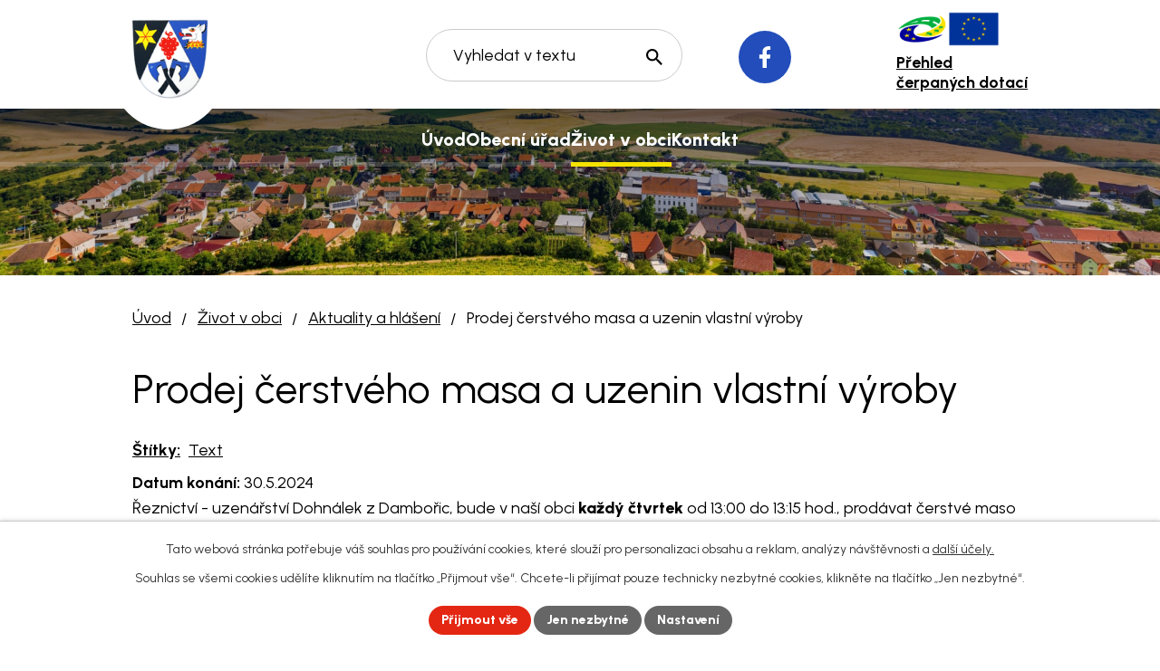

--- FILE ---
content_type: text/html; charset=utf-8
request_url: https://www.strazovice.cz/aktuality-a-hlaseni/prodej-cerstveho-masa-a-uzenin-vlastni-vyroby-30
body_size: 11548
content:
<!DOCTYPE html>
<html lang="cs" data-lang-system="cs">
	<head>



		<!--[if IE]><meta http-equiv="X-UA-Compatible" content="IE=EDGE"><![endif]-->
			<meta name="viewport" content="width=device-width, initial-scale=1, user-scalable=yes">
			<meta http-equiv="content-type" content="text/html; charset=utf-8" />
			<meta name="robots" content="index,follow" />
			<meta name="author" content="Antee s.r.o." />
			<meta name="description" content="Řeznictví - uzenářství Dohnálek z Dambořic, bude v naší obci každý čtvrtek od 13:00 do 13:15 hod., prodávat čerstvé maso a uzeniny vlastní výroby." />
			<meta name="keywords" content="obec,státní správa, samospráva" />
			<meta name="viewport" content="width=device-width, initial-scale=1, user-scalable=yes" />
<title>Prodej čerstvého masa a uzenin vlastní výroby | Obec Strážovice</title>

		<link rel="stylesheet" type="text/css" href="https://cdn.antee.cz/jqueryui/1.8.20/css/smoothness/jquery-ui-1.8.20.custom.css?v=2" integrity="sha384-969tZdZyQm28oZBJc3HnOkX55bRgehf7P93uV7yHLjvpg/EMn7cdRjNDiJ3kYzs4" crossorigin="anonymous" />
		<link rel="stylesheet" type="text/css" href="/style.php?nid=SVFRR0o=&amp;ver=1768399196" />
		<link rel="stylesheet" type="text/css" href="/css/libs.css?ver=1768399900" />
		<link rel="stylesheet" type="text/css" href="https://cdn.antee.cz/genericons/genericons/genericons.css?v=2" integrity="sha384-DVVni0eBddR2RAn0f3ykZjyh97AUIRF+05QPwYfLtPTLQu3B+ocaZm/JigaX0VKc" crossorigin="anonymous" />

		<script src="/js/jquery/jquery-3.0.0.min.js" ></script>
		<script src="/js/jquery/jquery-migrate-3.1.0.min.js" ></script>
		<script src="/js/jquery/jquery-ui.min.js" ></script>
		<script src="/js/jquery/jquery.ui.touch-punch.min.js" ></script>
		<script src="/js/libs.min.js?ver=1768399900" ></script>
		<script src="/js/ipo.min.js?ver=1768399889" ></script>
			<script src="/js/locales/cs.js?ver=1768399196" ></script>

			<script src='https://www.google.com/recaptcha/api.js?hl=cs&render=explicit' ></script>

		<link href="/rozpocet-a-financni-dokumenty?action=atom" type="application/atom+xml" rel="alternate" title="Rozpočet a finanční dokumenty">
		<link href="/uredni-deska?action=atom" type="application/atom+xml" rel="alternate" title="Úřední deska">
		<link href="/aktuality-a-hlaseni?action=atom" type="application/atom+xml" rel="alternate" title="Aktuality a hlášení">
		<link href="/zpravodaj?action=atom" type="application/atom+xml" rel="alternate" title="Zpravodaj">
		<link href="/dokumenty-ke-stazeni?action=atom" type="application/atom+xml" rel="alternate" title="Dokumenty ke stažení">
		<link href="/plan-kulturnich-akci-zdroj?action=atom" type="application/atom+xml" rel="alternate" title="Plán kulturních akcí - zdroj">
<meta name="format-detection" content="telephone=no">
<link rel="preconnect" href="https://fonts.googleapis.com">
<link rel="preconnect" href="https://fonts.gstatic.com" crossorigin>
<link href="https://fonts.googleapis.com/css2?family=Urbanist:wght@300..800&amp;display=fallback" rel="stylesheet">
<link href="/image.php?nid=17210&amp;oid=11451819" rel="icon" type="image/png">
<link rel="shortcut icon" href="/image.php?nid=17210&amp;oid=11451819">





<script>
ipo.api.live('body', function(el) {
//oprava rozměrů fotek
var getMeta = (url, cb) => {
const img = new Image();
img.onload = () => cb(null, img);
img.onerror = (err) => cb(err);
img.src = url;
};
$("img[data-id='automatic-dimension']").each(function( index, es ) {
getMeta($(this).attr("src"), (err, img) => {
$(this).attr("width", img.naturalWidth);
$(this).attr("height", img.naturalHeight);
});
});
//oprava lazyloading
$("img:not(.not-loaded)").each(function( index, es ) {
if( !$(this).is('[loading]').length ){
$(this).attr("loading", "lazy");
var src = $(this).attr("src");
$(this).attr("data-src", src);
}
});
//přesun vyhledávání
$(el).find(".elasticSearchForm").appendTo(".header-fulltext");
//přejmenování placeholderu
$(el).find(".elasticSearchForm input[type='text']").attr("placeholder", "Vyhledat v textu");
//funkce pro zobrazování, skrývání vyhledávání a ovládání na desktopu
$(el).find(".elasticSearchForm input[type='text']").on("click change focus", function() {
if ( $(this).val() )
{
$(el).find(".elasticSearchForm").addClass("active");
}
else
{
$(el).find(".elasticSearchForm").removeClass("active");
}
});
//funkce na přidání posuvníku
function displayWhisperer()
{
if( !$(".elasticSearch-autocompleteResult").is(':empty')  )
{
$("body").addClass("apply-scroll");
}
else
{
$("body").removeClass("apply-scroll");
}
}
$(".elasticSearchForm input[type='text']").keyup(function() {
$.ajax({
type: "POST",
data: 'keyword=' + $(this).val(),
beforeSend: function() {
displayWhisperer();
},
success: function(data) {
displayWhisperer();
}
});
});
});
//funkce pro zobrazování a skrývání vyhledávání
ipo.api.live(".header-fulltext > a", function(el){
var ikonaLupa = $(el).find(".ikona-lupa");
$(el).click(function(e) {
e.preventDefault();
$(this).toggleClass("search-active");
$("body").toggleClass("search-active");
if($(this).hasClass("search-active"))
{
$(ikonaLupa).text('X');
$(ikonaLupa).attr("title","Zavřít vyhledávání");
}
else
{
$(this).removeClass("search-active");
$("body").removeClass("search-active");
if( $("body").hasClass("apply-scroll") )
{
$("body").removeClass("apply-scroll");
}
$(ikonaLupa).attr("title","Otevřít vyhledávání");
$(".elasticSearchForm input[type=text]").val("");
}
$(".elasticSearchForm input[type=text]").focus();
});
});
//označení položek, které mají submenu
ipo.api.live('#ipotopmenu ul.topmenulevel1 li.topmenuitem1', function(el) {
var submenu2 = $(el).find("ul.topmenulevel2");
if (submenu2.length)
{
var title_link = $(el).find("> a").text();
$(submenu2).append("<h3>"+title_link+"</\h3>");
$(el).addClass("hasSubmenu");
$(el).find("> a").after("<span class='open-submenu' />");
}
});
//wrapnutí spanu do poležek první úrovně
ipo.api.live('#ipotopmenu ul.topmenulevel1 li.topmenuitem1 > a', function(el) {
$(el).wrapInner("<span>");
});
//rozbaleni menu
$(function() {
if (window.innerWidth <= 1024)
{
$(".topmenulevel1 > li.hasSubmenu").each(function( index, es ) {
if( $(es).hasClass("active") )
{
$(".topmenulevel1 > li.hasSubmenu.active > ul.topmenulevel2").css("display","block");
$(".topmenulevel1 > li.hasSubmenu.active > .open-submenu").addClass("see-more");
}
$(es).find("> .open-submenu").click(function(e) {
if( $(es).hasClass("active") && $(this).hasClass("see-more") )
{
$(this).removeClass("see-more");
$(es).find("> ul.topmenulevel2").css("display","none");
}
else{
$(this).toggleClass("see-more");
if($(this).hasClass("see-more")) {
$("ul.topmenulevel2").css("display","none");
$(this).next("ul.topmenulevel2").css("display","block");
$(".topmenulevel1 > li > a").removeClass("see-more");
$(this).addClass("see-more");
} else {
$(this).removeClass("see-more");
$(this).next("ul.topmenulevel2").css("display","none");
}
}
});
});
}
});
ipo.api.live('#ipotopmenu ul.topmenulevel2 li.topmenuitem2', function(el) {
var submenu3 = $(el).find("ul.topmenulevel3");
if (submenu3.length)
{
var title_link = $(el).find("> a").text();
$(submenu3).append("<h4>"+title_link+"</\h4>");
$(el).addClass("hasSubmenu");
$(el).find("> a").after("<span class='open-submenu' />");
}
});
ipo.api.live('#ipotopmenu ul.topmenulevel2 li.topmenuitem2 > a', function(el) {
$(el).wrapInner("<span>");
});
//rozbaleni menu
$(function() {
if (window.innerWidth <= 1024)
{
$(".topmenulevel2 > li.hasSubmenu").each(function( index, es ) {
if( $(es).find("> .topmenulevel3 > li.active").length )
{
$(es).addClass("active");
}
if( $(es).hasClass("active") )
{
$(".topmenulevel2 > li.hasSubmenu.active > ul.topmenulevel3").css("display","block");
$(".topmenulevel2 > li.hasSubmenu.active > .open-submenu").addClass("see-more");
}
$(es).find("> .open-submenu").click(function(e) {
if( $(es).hasClass("active") && $(this).hasClass("see-more")  )
{
$(this).removeClass("see-more");
$(es).find("> ul.topmenulevel3").css("display","none");
}
else
{
$(this).toggleClass("see-more");
if( $(this).hasClass("see-more") )
{
$("ul.topmenulevel3").css("display","none");
$(".topmenulevel2 > li.hasSubmenu > .open-submenu").removeClass("see-more");
$(this).next("ul.topmenulevel3").css("display","block");
$(this).addClass("see-more");
}
else
{
$(this).removeClass("see-more");
$(this).next("ul.topmenulevel3").css("display","none");
}
}
});
});
}
});
ipo.api.live('#ipotopmenu ul.topmenulevel3 li.topmenuitem3 > a', function(el) {
$(el).wrapInner("<span>");
});
ipo.api.live("body", function(el){
//galerie
$(el).find(".gallery .matrix > li").each(function( index, es ) {
if( $(es).find("div > a img").length )
{
var productImage = $(es).find("div > a img").attr("src");
$(es).find("div > a img").attr("data-imageUrl", productImage);
var productAttribute = $(es).find("div > a img").attr("data-imageUrl");
var productResult = productAttribute.split("&width")[0];
$(es).find("div > a > img").attr("src", productResult);
$(es).find("div > a > img").attr("data-src", productResult);
}
else
{
var link_product = $(es).find(".title > a").attr("href");
$(es).addClass("not-image");
$(es).find("div > h2").after('<a href="'+link_product+'"></\a>');
}
var link_product = $(es).find(".title > a").attr("href");
var title_product = $(es).find(".title").attr("title");
$(es).find(".title a").text(title_product);
$(es).append("<a class='link__wrapper' href='"+link_product+"'><\/a>");
if( $("html[lang='cs']").length ){
$(es).append('<span class="vstup">Vstoupit do alba <svg xmlns="http://www.w3.org/2000/svg" version="1.1" x="0" y="0" width="6" height="10" viewBox="0 0 6 10" xml:space="preserve" enable-background="new 0 0 6 10"><path d="m1.7 9.7 4-4c.2-.2.3-.5.3-.7a1 1 0 0 0-.3-.7l-4-4A1 1 0 0 0 .3.3c-.4.4-.4.9 0 1.4L3.6 5 .3 8.4c-.4.5-.4 1 0 1.4.4.3 1.1.3 1.4-.1z" fill="#d6bea9"/>\span>');
}
if( $("html[lang='en']").length ){
$(es).append('<span class="vstup">Enter the album <svg xmlns="http://www.w3.org/2000/svg" version="1.1" x="0" y="0" width="6" height="10" viewBox="0 0 6 10" xml:space="preserve" enable-background="new 0 0 6 10"><path d="m1.7 9.7 4-4c.2-.2.3-.5.3-.7a1 1 0 0 0-.3-.7l-4-4A1 1 0 0 0 .3.3c-.4.4-.4.9 0 1.4L3.6 5 .3 8.4c-.4.5-.4 1 0 1.4.4.3 1.1.3 1.4-.1z" fill="#d6bea9"/>\span>');
}
if( $("html[lang='de']").length ){
$(es).append('<span class="vstup">Eintreten <svg xmlns="http://www.w3.org/2000/svg" version="1.1" x="0" y="0" width="6" height="10" viewBox="0 0 6 10" xml:space="preserve" enable-background="new 0 0 6 10"><path d="m1.7 9.7 4-4c.2-.2.3-.5.3-.7a1 1 0 0 0-.3-.7l-4-4A1 1 0 0 0 .3.3c-.4.4-.4.9 0 1.4L3.6 5 .3 8.4c-.4.5-.4 1 0 1.4.4.3 1.1.3 1.4-.1z" fill="#d6bea9"/>\span>');
}
$(es).find("> div > *").unwrap();
});
if( $(el).find(".images > div").length || $(el).find(".catalog.view-itemDetail").length )
{
$(el).find(".images > div").each(function( index, es ) {
var productImage = $(es).find(".image-inner-wrapper a.image-detail img").attr("data-src");
var productResult = productImage.split("&width")[0];
$(es).find(".image-inner-wrapper a.image-detail img").attr("data-src", productResult);
});
}
else
{
$(el).find(".images > div").each(function( index, es ) {
var productImage = $(es).find(".image-inner-wrapper a.image-detail img").attr("src");
var productResult = productImage.split("&width")[0];
$(es).find(".image-inner-wrapper a.image-detail img").attr("src", productResult);
});
}
$(el).find("#listImages > div").each(function( i, es ) {
var clear = $(es).find(".clearfix:not(.images)").text();
clear = clear.replace(/\s/g, '');
if( !$(es).find(".images").length && clear != "") {
$(es).addClass("not-images");
}
if( $(es).find(".images").length && clear == "") {
$(es).addClass("not-contents");
$(es).find(".images > div").wrapAll("<div class='list-images__container' />");
var container__photos = $(es).find(".list-images__container");
$(es).find(".list-images__container > div:first-of-type").insertBefore(container__photos);
}
});
//odstranění &width
if( $(el).find(".articles > .article").length ){
$(el).find(".articles > .article").each(function( index, es ) {
if( $(es).find("a:not(.morelink) img").length ){
var productImage = $(es).find("a:not(.morelink) img").attr("data-src");
var productResult = productImage.split("&width")[0];
$(es).find("a:not(.morelink) img").attr("data-src", productResult);
}
});
}
//úřední deska
if( $(el).find(".noticeBoard").length ){
$(el).find("table.datagrid .header > th").each(function( i, j ) {
var title = $(j).find("> a").text();
$(j).find("> a").attr("title", title);
$(j).find(".positioner > a").each(function( k, l ) {
if( k == 0 ){
$(l).attr("title", "Seřadit vzestupně");
}
if( k == 1 ){
$(l).attr("title", "Seřadit sestupně");
}
});
});
}
//zjištění zda se jedná o stránku gdpr
if( $(el).find(".view-personalDataProcessing.content").length )
{
$(el).addClass("gdpr-site");
}
//zjištění zda se jedná o stránku 404
if( $(el).find(".error").length )
{
$(el).addClass("error-page");
}
//wrapnutí subpage-rozcestníku
$(el).find(".ipo-widget[data-mce-fragment] ul > li > a").wrapInner("<span />");
//přidání třídy action-button
$(el).find(".backlink").addClass("action-button");
//přesun patičky
$(el).find("#ipocopyright").insertAfter("#ipocontainer");
});
ipo.api.live('.link-logo', function(el) {
var link = $(el).attr("data-link");
$(el).attr("href", link);
$(el).removeAttr("data-link");
if( $(el).attr('href') == '' )
{
$(el).find("img").unwrap();
}
});
</script>



 

 


<link rel="preload" href="/image.php?nid=17210&amp;oid=11451827" as="image">
	</head>

	<body id="page6304242" class="subpage6304242 subpage6304216"
			
			data-nid="17210"
			data-lid="CZ"
			data-oid="6304242"
			data-layout-pagewidth="1024"
			
			data-slideshow-timer="3"
			 data-ipo-article-id="895852" data-ipo-article-tags="Text"
						
				
				data-layout="responsive" data-viewport_width_responsive="1024"
			>



							<div id="snippet-cookiesConfirmation-euCookiesSnp">			<div id="cookieChoiceInfo" class="cookie-choices-info template_1">
					<p>Tato webová stránka potřebuje váš souhlas pro používání cookies, které slouží pro personalizaci obsahu a reklam, analýzy návštěvnosti a 
						<a class="cookie-button more" href="https://navody.antee.cz/cookies" target="_blank">další účely.</a>
					</p>
					<p>
						Souhlas se všemi cookies udělíte kliknutím na tlačítko „Přijmout vše“. Chcete-li přijímat pouze technicky nezbytné cookies, klikněte na tlačítko „Jen nezbytné“.
					</p>
				<div class="buttons">
					<a class="cookie-button action-button ajax" id="cookieChoiceButton" rel=”nofollow” href="/aktuality-a-hlaseni/prodej-cerstveho-masa-a-uzenin-vlastni-vyroby-30?do=cookiesConfirmation-acceptAll">Přijmout vše</a>
					<a class="cookie-button cookie-button--settings action-button ajax" rel=”nofollow” href="/aktuality-a-hlaseni/prodej-cerstveho-masa-a-uzenin-vlastni-vyroby-30?do=cookiesConfirmation-onlyNecessary">Jen nezbytné</a>
					<a class="cookie-button cookie-button--settings action-button ajax" rel=”nofollow” href="/aktuality-a-hlaseni/prodej-cerstveho-masa-a-uzenin-vlastni-vyroby-30?do=cookiesConfirmation-openSettings">Nastavení</a>
				</div>
			</div>
</div>				<div id="ipocontainer">

			<div class="menu-toggler">

				<span>Menu</span>
				<span class="genericon genericon-menu"></span>
			</div>

			<span id="back-to-top">

				<i class="fa fa-angle-up"></i>
			</span>

			<div id="ipoheader">

				<div class="header-inner__container">
	<div class="row header-inner flex-container layout-container">
		<div class="logo">
			<a title="Obec Strážovice" href="/" class="header-logo">
				<span class="znak">
					<img class="not-loaded" fetchpriority="high" src="/image.php?nid=17210&amp;oid=11451827" width="117" height="123" alt="Obec Strážovice">
				</span>
				<span class="nazev-obce">Obec Strážovice</span>
			</a>
		</div>
		<div class="header-fb">
			<a title="Facebook" class="tooltip" href="https://www.facebook.com/profile.php?id=100064821545945" target="_blank" rel="noopener noreferrer">
				<svg width="13" height="24" viewbox="0 0 13 24" fill="none" xmlns="http://www.w3.org/2000/svg"><g clip-path="url(#c)"><path d="M8.5 24V13.8h3.6l.6-4.5H8.5c0-1.3-.1-2.5 0-3.7.1-.9.9-1.5 1.9-1.6H13V.7c0-.2-.2-.5-.4-.5-1.8-.3-3.7-.3-5.4.6-2 1.1-3.2 2.7-3.3 5v3.5H0v4.5h3.9V24z" fill="#fff"></path></g><defs><clippath id="c"><path fill="#fff" d="M0 0h13v24H0z"></path></clippath></defs></svg>
				<span>Facebook</span>
			</a>
		</div>
		<div class="header-fulltext">
			<a href="#"><span title="Otevřít vyhledávání" class="ikona-lupa">Ikona</span></a>
		</div>
		<div class="header-prehled">
			<a href="/dotace">
				<span class="flex-container">
					<img src="/image.php?nid=17210&amp;oid=11451815" width="57" height="35" alt="Ministerstvo pro místní rozvoj ČR">
					<img src="/image.php?nid=17210&amp;oid=11451814" width="57" height="38" alt="EU">
				</span>
				<span>Přehled <br>čerpaných dotací</span>
			</a>
		</div>
	</div>
</div>



<div class="subpage-background">
	
		 
		<div class="boxImage">
			<img class="not-loaded" fetchpriority="high" src="/image.php?oid=11451822&amp;nid=17210" width="1920" height="270" alt="Obec Strážovice">
		</div>
		 
		
	
</div>			</div>

			<div id="ipotopmenuwrapper">

				<div id="ipotopmenu">
<h4 class="hiddenMenu">Horní menu</h4>
<ul class="topmenulevel1"><li class="topmenuitem1 noborder" id="ipomenu11316469"><a href="/">Úvod</a></li><li class="topmenuitem1" id="ipomenu6299215"><a href="/obecni-urad">Obecní úřad</a><ul class="topmenulevel2"><li class="topmenuitem2" id="ipomenu6299221"><a href="/zakladni-informace">Základní informace</a></li><li class="topmenuitem2" id="ipomenu6299225"><a href="/popis-uradu">Popis úřadu</a></li><li class="topmenuitem2" id="ipomenu8132119"><a href="/povinne-zverejnovane-informace">Povinně zveřejňované informace</a></li><li class="topmenuitem2" id="ipomenu6299229"><a href="/poskytovani-informaci-prijem-podani">Poskytování informací, příjem podání</a></li><li class="topmenuitem2" id="ipomenu6299230"><a href="/vyhlasky-zakony">Vyhlášky, zákony</a></li><li class="topmenuitem2" id="ipomenu7669752"><a href="/posta-partner">Pošta Partner</a></li><li class="topmenuitem2" id="ipomenu6309756"><a href="/dokumenty-ke-stazeni">Dokumenty ke stažení</a></li><li class="topmenuitem2" id="ipomenu6299231"><a href="/rozpocet-a-financni-dokumenty">Rozpočet a finanční dokumenty</a></li><li class="topmenuitem2" id="ipomenu6299233"><a href="/elektronicka-podatelna">Elektronická podatelna</a></li><li class="topmenuitem2" id="ipomenu6299234"><a href="/uredni-deska">Úřední deska</a></li><li class="topmenuitem2" id="ipomenu7848687"><a href="/dotace">Dotace</a></li><li class="topmenuitem2" id="ipomenu11474495"><a href="https://cro.justice.cz/" target="_blank">Registr oznámení</a></li><li class="topmenuitem2" id="ipomenu11474498"><a href="/verejne-zakazky">Veřejné zakázky</a></li><li class="topmenuitem2" id="ipomenu7502006"><a href="/gdpr">GDPR</a></li><li class="topmenuitem2" id="ipomenu6308981"><a href="/odkazy">Odkazy</a></li><li class="topmenuitem2" id="ipomenu7484385"><a href="/strategicky-dokument">Strategický dokument</a></li></ul></li><li class="topmenuitem1 active" id="ipomenu6304216"><a href="/zivot-v-obci">Život v obci</a><ul class="topmenulevel2"><li class="topmenuitem2 active" id="ipomenu6304242"><a href="/aktuality-a-hlaseni">Aktuality a hlášení</a></li><li class="topmenuitem2" id="ipomenu6308978"><a href="/fotogalerie-a-videa">Fotogalerie a videa</a></li><li class="topmenuitem2" id="ipomenu6308958"><a href="/plan-kulturnich-akci">Plán kulturních akcí</a></li><li class="topmenuitem2" id="ipomenu6308964"><a href="/kultura-a-historie">Kultura a historie</a><ul class="topmenulevel3"><li class="topmenuitem3" id="ipomenu6308966"><a href="/strazovsky-lid">Strážovský lid</a></li><li class="topmenuitem3" id="ipomenu6308962"><a href="/kroj">Kroj</a></li><li class="topmenuitem3" id="ipomenu6308961"><a href="/hody">Hody</a></li><li class="topmenuitem3" id="ipomenu6308973"><a href="/hospodarstvi-a-kultura">Hospodářství a kultura</a></li><li class="topmenuitem3" id="ipomenu6308976"><a href="/povesti">Pověsti</a></li><li class="topmenuitem3" id="ipomenu6308969"><a href="/budovy">Budovy</a></li><li class="topmenuitem3" id="ipomenu6308972"><a href="/sprava-v-obci">Správa v obci</a></li><li class="topmenuitem3" id="ipomenu6309691"><a href="/znak-a-prapor">Znak a prapor</a></li><li class="topmenuitem3" id="ipomenu7669748"><a href="/osobnosti">Osobnosti</a></li></ul></li><li class="topmenuitem2" id="ipomenu6304722"><a href="/spolky">Spolky</a><ul class="topmenulevel3"><li class="topmenuitem3" id="ipomenu6304726"><a href="/sbor-dobrovolnych-hasicu">Sbor dobrovolných hasičů</a></li><li class="topmenuitem3" id="ipomenu6304723"><a href="/tj-sokol-strazovice">TJ Sokol Strážovice</a></li><li class="topmenuitem3" id="ipomenu6304727"><a href="/myslivecke-sdruzeni-stara-hora-strazovice">Myslivecké sdružení „Stará Hora“ Strážovice</a></li><li class="topmenuitem3" id="ipomenu8023697"><a href="/muzsky-sbor-ze-strazovic">Mužský sbor ze Strážovic</a></li><li class="topmenuitem3" id="ipomenu8023634"><a href="/kavarnicka-drive-narozenych">Kavárnička dříve narozených</a></li><li class="topmenuitem3" id="ipomenu6304732"><a href="/vcelari">Včelaři</a></li><li class="topmenuitem3" id="ipomenu7669733"><a href="/detsky-pohybovy-krouzek-strazovice">Dětský pohybový kroužek Strážovice</a></li></ul></li><li class="topmenuitem2" id="ipomenu6331673"><a href="/detske-a-viceucelove-hriste">Dětské a víceúčelové hřiště</a></li><li class="topmenuitem2" id="ipomenu6309685"><a href="/skola">Škola</a></li><li class="topmenuitem2" id="ipomenu7669769"><a href="/knihovna">Knihovna</a></li><li class="topmenuitem2" id="ipomenu6309686"><a href="/zdravotni-stredisko">Zdravotní středisko</a></li><li class="topmenuitem2" id="ipomenu6308060"><a href="/zpravodaj">Zpravodaj</a></li></ul></li><li class="topmenuitem1" id="ipomenu11316500"><a href="/kontakt">Kontakt</a></li></ul>
					<div class="cleartop"></div>
				</div>
			</div>
			<div id="ipomain">
				<div class="elasticSearchForm elasticSearch-container" id="elasticSearch-form-6327907" >
	<h4 class="newsheader">Fulltextové vyhledávání</h4>
	<div class="newsbody">
<form action="/aktuality-a-hlaseni/prodej-cerstveho-masa-a-uzenin-vlastni-vyroby-30?do=mainSection-elasticSearchForm-6327907-form-submit" method="post" id="frm-mainSection-elasticSearchForm-6327907-form">
<label hidden="" for="frmform-q">Fulltextové vyhledávání</label><input type="text" placeholder="Vyhledat v textu" autocomplete="off" name="q" id="frmform-q" value=""> 			<input type="submit" value="Hledat" class="action-button">
			<div class="elasticSearch-autocomplete"></div>
</form>
	</div>
</div>

<script >

	app.index.requireElasticSearchAutocomplete('frmform-q', "\/fulltextove-vyhledavani?do=autocomplete");
</script>
<div class="data-aggregator-calendar" id="data-aggregator-calendar-11316523">
	<h4 class="newsheader">Kalendář akcí</h4>
	<div class="newsbody">
<div id="snippet-mainSection-dataAggregatorCalendar-11316523-cal"><div class="blog-cal ui-datepicker-inline ui-datepicker ui-widget ui-widget-content ui-helper-clearfix ui-corner-all">
	<div class="ui-datepicker-header ui-widget-header ui-helper-clearfix ui-corner-all">
		<a class="ui-datepicker-prev ui-corner-all ajax" href="/aktuality-a-hlaseni/prodej-cerstveho-masa-a-uzenin-vlastni-vyroby-30?mainSection-dataAggregatorCalendar-11316523-date=202512&amp;do=mainSection-dataAggregatorCalendar-11316523-reload" title="Předchozí měsíc">
			<span class="ui-icon ui-icon-circle-triangle-w">Předchozí</span>
		</a>
		<a class="ui-datepicker-next ui-corner-all ajax" href="/aktuality-a-hlaseni/prodej-cerstveho-masa-a-uzenin-vlastni-vyroby-30?mainSection-dataAggregatorCalendar-11316523-date=202602&amp;do=mainSection-dataAggregatorCalendar-11316523-reload" title="Následující měsíc">
			<span class="ui-icon ui-icon-circle-triangle-e">Následující</span>
		</a>
		<div class="ui-datepicker-title">Leden 2026</div>
	</div>
	<table class="ui-datepicker-calendar">
		<thead>
			<tr>
				<th title="Pondělí">P</th>
				<th title="Úterý">Ú</th>
				<th title="Středa">S</th>
				<th title="Čtvrtek">Č</th>
				<th title="Pátek">P</th>
				<th title="Sobota">S</th>
				<th title="Neděle">N</th>
			</tr>

		</thead>
		<tbody>
			<tr>

				<td>

					<a data-tooltip-content="#tooltip-content-calendar-20251229-11316523" class="tooltip ui-state-default ui-datepicker-other-month" href="/kalendar-akci?date=2025-12-29" title="Oznámení Pošty Partner a Obecního úřadu Strážovice,PF 2026">29</a>
					<div class="tooltip-wrapper">
						<div id="tooltip-content-calendar-20251229-11316523">
							<div>Oznámení Pošty Partner a Obecního úřadu Strážovice</div>
							<div>PF 2026</div>
						</div>
					</div>
				</td>
				<td>

					<a data-tooltip-content="#tooltip-content-calendar-20251230-11316523" class="tooltip ui-state-default ui-datepicker-other-month" href="/kalendar-akci?date=2025-12-30" title="Oznámení Pošty Partner a Obecního úřadu Strážovice,PF 2026,Vývoz odpadu">30</a>
					<div class="tooltip-wrapper">
						<div id="tooltip-content-calendar-20251230-11316523">
							<div>Oznámení Pošty Partner a Obecního úřadu Strážovice</div>
							<div>PF 2026</div>
							<div>Vývoz odpadu</div>
						</div>
					</div>
				</td>
				<td>

					<a data-tooltip-content="#tooltip-content-calendar-20251231-11316523" class="tooltip ui-state-default ui-datepicker-other-month" href="/kalendar-akci?date=2025-12-31" title="Pyrotechnika a ohňostroje,Oznámení Pošty Partner a Obecního úřadu Strážovice,PF 2026">31</a>
					<div class="tooltip-wrapper">
						<div id="tooltip-content-calendar-20251231-11316523">
							<div>Pyrotechnika a ohňostroje</div>
							<div>Oznámení Pošty Partner a Obecního úřadu Strážovice</div>
							<div>PF 2026</div>
						</div>
					</div>
				</td>
				<td>

					<a data-tooltip-content="#tooltip-content-calendar-20260101-11316523" class="tooltip ui-state-default day-off holiday" href="/aktuality-a-hlaseni/oznameni-posty-partner-a-obecniho-uradu-strazovice-22" title="Oznámení Pošty Partner a Obecního úřadu Strážovice">1</a>
					<div class="tooltip-wrapper">
						<div id="tooltip-content-calendar-20260101-11316523">
							<div>Oznámení Pošty Partner a Obecního úřadu Strážovice</div>
						</div>
					</div>
				</td>
				<td>

					<a data-tooltip-content="#tooltip-content-calendar-20260102-11316523" class="tooltip ui-state-default" href="/aktuality-a-hlaseni/oznameni-posty-partner-a-obecniho-uradu-strazovice-22" title="Oznámení Pošty Partner a Obecního úřadu Strážovice">2</a>
					<div class="tooltip-wrapper">
						<div id="tooltip-content-calendar-20260102-11316523">
							<div>Oznámení Pošty Partner a Obecního úřadu Strážovice</div>
						</div>
					</div>
				</td>
				<td>

					<a data-tooltip-content="#tooltip-content-calendar-20260103-11316523" class="tooltip ui-state-default saturday day-off" href="/aktuality-a-hlaseni/trikralova-sbirka-2026-podekovani" title="Tříkrálová sbírka 2026 - poděkování">3</a>
					<div class="tooltip-wrapper">
						<div id="tooltip-content-calendar-20260103-11316523">
							<div>Tříkrálová sbírka 2026 - poděkování</div>
						</div>
					</div>
				</td>
				<td>

						<span class="tooltip ui-state-default sunday day-off">4</span>
				</td>
			</tr>
			<tr>

				<td>

						<span class="tooltip ui-state-default">5</span>
				</td>
				<td>

					<a data-tooltip-content="#tooltip-content-calendar-20260106-11316523" class="tooltip ui-state-default" href="/aktuality-a-hlaseni/vyvoz-odpadu-612026" title="Vývoz odpadu 6.1.2026">6</a>
					<div class="tooltip-wrapper">
						<div id="tooltip-content-calendar-20260106-11316523">
							<div>Vývoz odpadu 6.1.2026</div>
						</div>
					</div>
				</td>
				<td>

						<span class="tooltip ui-state-default">7</span>
				</td>
				<td>

						<span class="tooltip ui-state-default">8</span>
				</td>
				<td>

						<span class="tooltip ui-state-default">9</span>
				</td>
				<td>

						<span class="tooltip ui-state-default saturday day-off">10</span>
				</td>
				<td>

						<span class="tooltip ui-state-default sunday day-off">11</span>
				</td>
			</tr>
			<tr>

				<td>

						<span class="tooltip ui-state-default">12</span>
				</td>
				<td>

						<span class="tooltip ui-state-default">13</span>
				</td>
				<td>

					<a data-tooltip-content="#tooltip-content-calendar-20260114-11316523" class="tooltip ui-state-default" href="/aktuality-a-hlaseni/nabidka-prace-az-plastik-zdanice" title="Nabídka práce - AZ Plastik Ždánice">14</a>
					<div class="tooltip-wrapper">
						<div id="tooltip-content-calendar-20260114-11316523">
							<div>Nabídka práce - AZ Plastik Ždánice</div>
						</div>
					</div>
				</td>
				<td>

					<a data-tooltip-content="#tooltip-content-calendar-20260115-11316523" class="tooltip ui-state-default" href="/aktuality-a-hlaseni/vyprodej-nabytku" title="Výprodej nábytku">15</a>
					<div class="tooltip-wrapper">
						<div id="tooltip-content-calendar-20260115-11316523">
							<div>Výprodej nábytku</div>
						</div>
					</div>
				</td>
				<td>

					<a data-tooltip-content="#tooltip-content-calendar-20260116-11316523" class="tooltip ui-state-default" href="/aktuality-a-hlaseni/valna-hromada-sdh" title="Valná hromada SDH">16</a>
					<div class="tooltip-wrapper">
						<div id="tooltip-content-calendar-20260116-11316523">
							<div>Valná hromada SDH</div>
						</div>
					</div>
				</td>
				<td>

						<span class="tooltip ui-state-default saturday day-off">17</span>
				</td>
				<td>

						<span class="tooltip ui-state-default sunday day-off ui-state-highlight ui-state-active">18</span>
				</td>
			</tr>
			<tr>

				<td>

					<a data-tooltip-content="#tooltip-content-calendar-20260119-11316523" class="tooltip ui-state-default" href="/aktuality-a-hlaseni/vybirani-mistnich-poplatku-" title="Vybíraní místních poplatků">19</a>
					<div class="tooltip-wrapper">
						<div id="tooltip-content-calendar-20260119-11316523">
							<div>Vybíraní místních poplatků</div>
						</div>
					</div>
				</td>
				<td>

					<a data-tooltip-content="#tooltip-content-calendar-20260120-11316523" class="tooltip ui-state-default" href="/kalendar-akci?date=2026-01-20" title="Vybíraní místních poplatků,Drůbežárna Prace">20</a>
					<div class="tooltip-wrapper">
						<div id="tooltip-content-calendar-20260120-11316523">
							<div>Vybíraní místních poplatků</div>
							<div>Drůbežárna Prace</div>
						</div>
					</div>
				</td>
				<td>

					<a data-tooltip-content="#tooltip-content-calendar-20260121-11316523" class="tooltip ui-state-default" href="/aktuality-a-hlaseni/vybirani-mistnich-poplatku-" title="Vybíraní místních poplatků">21</a>
					<div class="tooltip-wrapper">
						<div id="tooltip-content-calendar-20260121-11316523">
							<div>Vybíraní místních poplatků</div>
						</div>
					</div>
				</td>
				<td>

					<a data-tooltip-content="#tooltip-content-calendar-20260122-11316523" class="tooltip ui-state-default" href="/aktuality-a-hlaseni/vybirani-mistnich-poplatku-" title="Vybíraní místních poplatků">22</a>
					<div class="tooltip-wrapper">
						<div id="tooltip-content-calendar-20260122-11316523">
							<div>Vybíraní místních poplatků</div>
						</div>
					</div>
				</td>
				<td>

					<a data-tooltip-content="#tooltip-content-calendar-20260123-11316523" class="tooltip ui-state-default" href="/aktuality-a-hlaseni/vybirani-mistnich-poplatku-" title="Vybíraní místních poplatků">23</a>
					<div class="tooltip-wrapper">
						<div id="tooltip-content-calendar-20260123-11316523">
							<div>Vybíraní místních poplatků</div>
						</div>
					</div>
				</td>
				<td>

					<a data-tooltip-content="#tooltip-content-calendar-20260124-11316523" class="tooltip ui-state-default saturday day-off" href="/kalendar-akci?date=2026-01-24" title="Společenský ples obce Strážovice,Vybíraní místních poplatků">24</a>
					<div class="tooltip-wrapper">
						<div id="tooltip-content-calendar-20260124-11316523">
							<div>Společenský ples obce Strážovice</div>
							<div>Vybíraní místních poplatků</div>
						</div>
					</div>
				</td>
				<td>

					<a data-tooltip-content="#tooltip-content-calendar-20260125-11316523" class="tooltip ui-state-default sunday day-off" href="/aktuality-a-hlaseni/vybirani-mistnich-poplatku-" title="Vybíraní místních poplatků">25</a>
					<div class="tooltip-wrapper">
						<div id="tooltip-content-calendar-20260125-11316523">
							<div>Vybíraní místních poplatků</div>
						</div>
					</div>
				</td>
			</tr>
			<tr>

				<td>

					<a data-tooltip-content="#tooltip-content-calendar-20260126-11316523" class="tooltip ui-state-default" href="/aktuality-a-hlaseni/vybirani-mistnich-poplatku-" title="Vybíraní místních poplatků">26</a>
					<div class="tooltip-wrapper">
						<div id="tooltip-content-calendar-20260126-11316523">
							<div>Vybíraní místních poplatků</div>
						</div>
					</div>
				</td>
				<td>

					<a data-tooltip-content="#tooltip-content-calendar-20260127-11316523" class="tooltip ui-state-default" href="/aktuality-a-hlaseni/vybirani-mistnich-poplatku-" title="Vybíraní místních poplatků">27</a>
					<div class="tooltip-wrapper">
						<div id="tooltip-content-calendar-20260127-11316523">
							<div>Vybíraní místních poplatků</div>
						</div>
					</div>
				</td>
				<td>

					<a data-tooltip-content="#tooltip-content-calendar-20260128-11316523" class="tooltip ui-state-default" href="/aktuality-a-hlaseni/vybirani-mistnich-poplatku-" title="Vybíraní místních poplatků">28</a>
					<div class="tooltip-wrapper">
						<div id="tooltip-content-calendar-20260128-11316523">
							<div>Vybíraní místních poplatků</div>
						</div>
					</div>
				</td>
				<td>

					<a data-tooltip-content="#tooltip-content-calendar-20260129-11316523" class="tooltip ui-state-default" href="/aktuality-a-hlaseni/vybirani-mistnich-poplatku-" title="Vybíraní místních poplatků">29</a>
					<div class="tooltip-wrapper">
						<div id="tooltip-content-calendar-20260129-11316523">
							<div>Vybíraní místních poplatků</div>
						</div>
					</div>
				</td>
				<td>

					<a data-tooltip-content="#tooltip-content-calendar-20260130-11316523" class="tooltip ui-state-default" href="/aktuality-a-hlaseni/vybirani-mistnich-poplatku-" title="Vybíraní místních poplatků">30</a>
					<div class="tooltip-wrapper">
						<div id="tooltip-content-calendar-20260130-11316523">
							<div>Vybíraní místních poplatků</div>
						</div>
					</div>
				</td>
				<td>

					<a data-tooltip-content="#tooltip-content-calendar-20260131-11316523" class="tooltip ui-state-default saturday day-off" href="/aktuality-a-hlaseni/farni-ples" title="Farní ples">31</a>
					<div class="tooltip-wrapper">
						<div id="tooltip-content-calendar-20260131-11316523">
							<div>Farní ples</div>
						</div>
					</div>
				</td>
				<td>

						<span class="tooltip ui-state-default sunday day-off ui-datepicker-other-month">1</span>
				</td>
			</tr>
		</tbody>
	</table>
</div>
</div>	</div>
</div>

				<div id="ipomainframe">
					<div id="ipopage">
<div id="iponavigation">
	<h5 class="hiddenMenu">Drobečková navigace</h5>
	<p>
			<a href="/">Úvod</a> <span class="separator">&gt;</span>
			<a href="/zivot-v-obci">Život v obci</a> <span class="separator">&gt;</span>
			<a href="/aktuality-a-hlaseni">Aktuality a hlášení</a> <span class="separator">&gt;</span>
			<span class="currentPage">Prodej čerstvého masa a uzenin vlastní výroby</span>
	</p>

</div>
						<div class="ipopagetext">
							<div class="blog view-detail content">
								
								<h1>Prodej čerstvého masa a uzenin vlastní výroby</h1>

<div id="snippet--flash"></div>
								
																	

<hr class="cleaner">


		<div class="tags table-row auto type-tags">
		<a class="box-by-content" href="/aktuality-a-hlaseni/prodej-cerstveho-masa-a-uzenin-vlastni-vyroby-30?do=tagsRenderer-clearFilter" title="Ukázat vše">Štítky:</a>
		<ul>

			<li><a href="/aktuality-a-hlaseni/prodej-cerstveho-masa-a-uzenin-vlastni-vyroby-30?tagsRenderer-tag=Text&amp;do=tagsRenderer-filterTag" title="Filtrovat podle Text">Text</a></li>
		</ul>
	</div>
	

<hr class="cleaner">

<div class="article">
			<div class="dates table-row auto">
			<span class="box-by-content">Datum konání:</span>
			<div class="type-datepicker">30.5.2024</div>
		</div>
			

	<div class="paragraph text clearfix">
<p>Řeznictví - uzenářství Dohnálek z Dambořic, bude v naší obci <strong>každý čtvrtek</strong> od 13:00 do 13:15 hod., prodávat čerstvé maso a uzeniny vlastní výroby.</p>	</div>
		
<div id="snippet--images"><div class="images clearfix">

	</div>
</div>


<div id="snippet--uploader"></div>			<div class="article-footer">
													<div class="published"><span>Publikováno:</span> 30. 5. 2024 14:03</div>

					</div>
	
</div>

<hr class="cleaner">
<div class="content-paginator clearfix">
	<span class="linkprev">
		<a href="/aktuality-a-hlaseni/informace-ids-jmk_31-">

			<span class="linkprev-chevron">
				<i class="fa fa-angle-left"></i>
			</span>
			<span class="linkprev-text">
				<span class="linkprev-title">Informace IDS JMK</span>
				<span class="linkprev-date">Publikováno: 31. 5. 2024 8:01</span>
			</span>
		</a>
	</span>
	<span class="linkback">
		<a href='/aktuality-a-hlaseni'>
			<span class="linkback-chevron">
				<i class="fa fa-undo"></i>
			</span>
			<span class="linkback-text">
				<span>Zpět na přehled</span>
			</span>
		</a>
	</span>
	<span class="linknext">
		<a href="/aktuality-a-hlaseni/verejna-konzultace-revize-ramcovych-vzdelavacich-programu-pro-ms-zs-ss">

			<span class="linknext-chevron">
				<i class="fa fa-angle-right"></i>
			</span>
			<span class="linknext-text">
				<span class="linknext-title">VĚŘEJNÁ KONZULTACE…</span>
				<span class="linknext-date">Publikováno: 29. 5. 2024 16:20</span>
			</span>
		</a>
	</span>
</div>

		
															</div>
						</div>
					</div>


					

					

					<div class="hrclear"></div>
					<div id="ipocopyright">
<div class="copyright">
	<div class="copyright__wrapper">
	<div class="row copyright__inner flex-container layout-container">
		<div class="copy-info">
			<h5>Obec Strážovice</h5>
			<div class="copy-info__wrapper flex-container">
				<div class="copy-kontakt">
					<h6>Adresa</h6>
					<p>
						Strážovice 196<br>
						696 38 Strážovice
					</p>
					<div>
						<p><a href="tel:+420724162264">+420 724 162 264</a> (starosta)</p>
						<p><a href="tel:+420724936671">+420 724 936 671</a> (obec)</p>
						<p><a href="tel:+420518622128">+420 518 622 128</a></p>
					</div>
					<p><a href="mailto:obec@strazovice.cz">obec@strazovice.cz</a></p>
				</div>
				<div class="copy-other">
					<p><strong>ID datové schránky: </strong>qn6b8b6</p>
					<div>
						<h6>Úřední hodiny:</h6>
						<p><strong>Po </strong>7:30 - 15:30</p>
						<p><strong>Út </strong>7:30 - 15:30</p>
						<p><strong>St </strong>7:30 - 17:00</p>
						<p><strong>Čt </strong>7:30 - 15:30</p>
						<p><strong>Pá </strong>7:30 - 14:00</p>
					</div>
				</div>
			</div>
		</div>
		<div class="copy-mapa">
			<a title="Zobrazit na mapě" href="https://mapy.cz/s/gacolureco" target="_blank" rel="noopener noreferrer">
				<img src="/image.php?nid=17210&amp;oid=11451825" width="630" height="367" alt="Mapa">
			</a>
		</div>
	</div>
	<div class="loga__container">
		<div class="row loga layout-container">
			<div class="loga__wrapper grid-container">
				
					
					<p>
						<a class="link-logo" data-link="https://www.krizport.cz/" href="#" target="_blank" rel="noopener noreferrer">
							<img src="/image.php?oid=11451823&amp;nid=17210" data-id="automatic-dimension" alt="https://www.krizport.cz/">
						</a>
					</p>
					
					<p>
						<a class="link-logo" data-link="https://www.kyjovske-slovacko.com/" href="#" target="_blank" rel="noopener noreferrer">
							<img src="/image.php?oid=11451824&amp;nid=17210" data-id="automatic-dimension" alt="https://www.kyjovske-slovacko.com/">
						</a>
					</p>
					
					<p>
						<a class="link-logo" data-link="https://www.svazek-strazovice-stavesice.eu/" href="#" target="_blank" rel="noopener noreferrer">
							<img src="/image.php?oid=11451816&amp;nid=17210" data-id="automatic-dimension" alt="https://www.svazek-strazovice-stavesice.eu/">
						</a>
					</p>
					
					<p>
						<a class="link-logo" data-link="https://www.babi-lom.cz/cs/" href="#" target="_blank" rel="noopener noreferrer">
							<img src="/image.php?oid=11451817&amp;nid=17210" data-id="automatic-dimension" alt="https://www.babi-lom.cz/cs/">
						</a>
					</p>
					  
			</div>
		</div>
	</div>
</div>

<div class="row antee">
	<div class="layout-container">
		© 2026 Obec Strážovice, <a href="mailto:obec@strazovice.cz">Kontaktovat webmastera</a>, <span id="links"><a href="/prohlaseni-o-pristupnosti">Prohlášení o přístupnosti</a>, <a href="/mapa-stranek">Mapa stránek</a></span><br>ANTEE s.r.o. - <a href="https://www.antee.cz" rel="nofollow">Tvorba webových stránek</a>, Redakční systém IPO
	</div>
</div>
</div>
					</div>
					<div id="ipostatistics">
					</div>

					<div id="ipofooter">
						
					</div>
				</div>
			</div>
		</div>
	</body>
</html>
